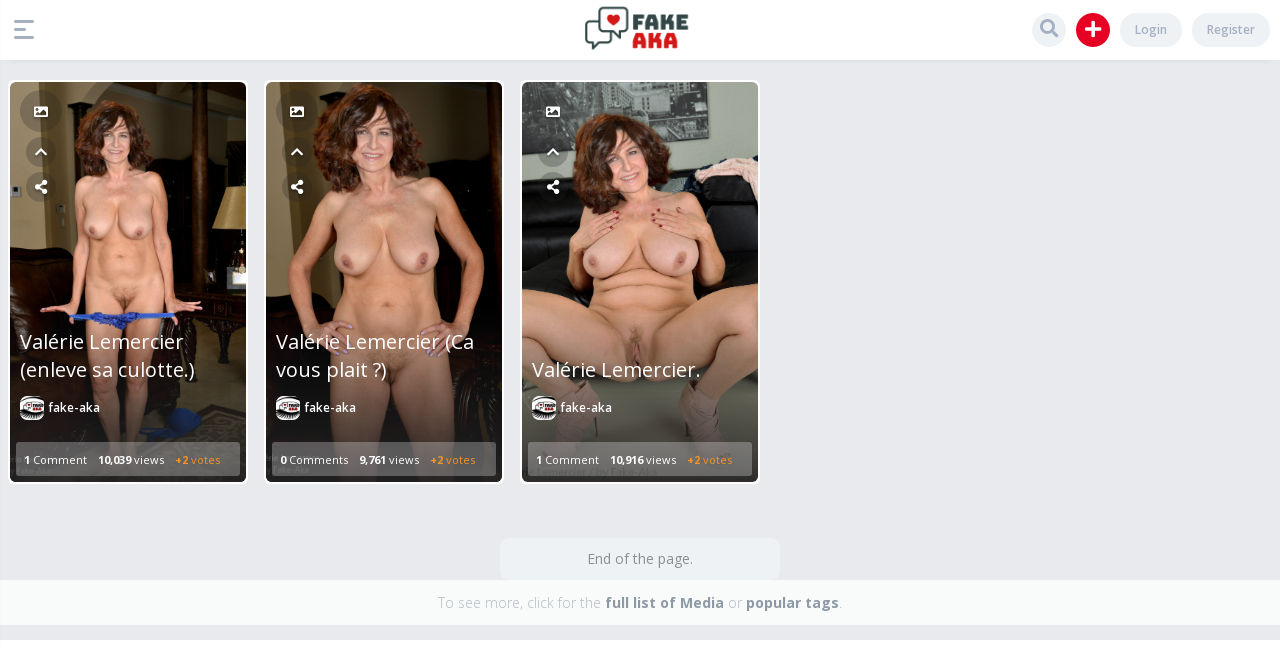

--- FILE ---
content_type: text/html; charset=utf-8
request_url: https://fake-aka.com/tag/val%C3%A9rie-lemercier
body_size: 3124
content:
<!DOCTYPE html>
<html lang="en-US">
	<!-- Powered by KingMedia -->
	<head>
		<meta http-equiv="content-type" content="text/html; charset=utf-8">
		<title>Recent Media tagged valérie-lemercier - Fake-aka met les célébrités à nu, fake nudes site.</title>
		<meta name="description" content="Fake-aka met les célébrités à nu, fake nudes site.">
		<LINK REL="stylesheet" TYPE="text/css" HREF="../king-theme/default/king-styles.css?6">
		<link rel="stylesheet" href="https://cdnjs.cloudflare.com/ajax/libs/font-awesome/5.15.4/css/all.min.css" type="text/css" media="all">
			<meta name="viewport" content="width=device-width, initial-scale=1.0">
			</head>
			<BODY
				class="king-template-tag king-category- king-body-js-off"
				>
				<script>
					var b=document.getElementsByTagName('body')[0];
					b.className=b.className.replace('king-body-js-off', 'king-body-js-on');
				</script>
				<header CLASS="king-headerf">
					<DIV CLASS="king-header">
						<div class="king-left-toggle" data-toggle="dropdown" data-target=".leftmenu" aria-expanded="false" role="button"><span class="left-toggle-line"></span></div>
						<div class="king-logo">
							<a href="../" class="king-logo-link" title="Fake-aka met les célébrités à nu, fake nudes site."><img src="../logo fake aka.png" border="0" alt="Fake-aka met les célébrités à nu, fake nudes site."></a>
						</div>
						<DIV CLASS="header-right">
							<ul>
								<li>
									<a class="reglink" href="../register">Register</a>
								</li>
								<li>
									<div class="reglink" data-toggle="modal" data-target="#loginmodal" role="button" title="Login">Login</div>
								</li>
								<li>
									<div class="king-submit">
										<span class="kingadd" data-toggle="dropdown" data-target=".king-submit" aria-expanded="false" role="button"><i class="fa fa-plus fa-lg" aria-hidden="true"></i></span>
										<div class="king-dropdown2">
											<div class="arrow"></div>
											<a href="../submit" class="kingaddimg"><i class="fas fa-image"></i> Image</a>
										</div>
									</div>
								</li>
								<li class="search-button"><span data-toggle="dropdown" data-target=".king-search" aria-expanded="false" class="search-toggle"><i class="fas fa-search fa-lg"></i></span></li>
							</ul>
						</DIV>
					</DIV>
					<div class="king-search">
						<form method="get" action="../search">
							
							<input type="text" name="q" value="" class="king-search-field" placeholder="Search">
						<button type="submit" class="king-search-button"><i class="fas fa-search fa-lg"></i></button>
					</form>
				</div>
			</header>
			<div class="leftmenu">
				<button type="button" class="king-left-close" data-dismiss="modal" aria-label="Close"><i class="far fa-times-circle"></i></button>
				<DIV CLASS="king-nav-main">
					<ul class="king-nav-main-list">
						<li class="king-nav-main-item king-nav-main-questions">
							<a href="../" class="king-nav-main-link"><i class="fas fa-home"></i>Home</a>
						</li>
						<li class="king-nav-main-item king-nav-main-hot">
							<a href="../hot" class="king-nav-main-link"><i class="fas fa-mug-hot"></i>Hot!</a>
						</li>
						<li class="king-nav-main-item king-nav-main-ask">
							<a href="../submit" class="king-nav-main-link"><i class="fas fa-image"></i>Submit Image</a>
						</li>
						<li class="king-nav-main-item king-nav-main-tag">
							<a href="../tags" class="king-nav-main-link king-nav-main-selected"><i class="fas fa-hashtag"></i>Tags</a>
						</li>
						<li class="king-nav-main-item king-nav-main-user">
							<a href="../users" class="king-nav-main-link"><i class="fas fa-users"></i>Top Users</a>
						</li>
					</ul>
					<div class="king-nav-main-clear">
					</div>
					<ul>
						<li class="king-nav-main-item">
							<a class="king-nav-main-link" href="../login"><i class="fas fa-sign-in-alt"></i>Login</a>
						</li>
						<li class="king-nav-main-item">
							<a class="king-nav-main-link" href="../register"><i class="fas fa-user-plus"></i>Register</a>
						</li>
					</ul>
				</DIV>
			</div>
			<DIV CLASS="king-nav-sub">
			</DIV>
			<DIV id="king-body-wrapper">
				<DIV CLASS="king-main">
					<div class="king-part-q-list">
						<div class="container">
							<div class="grid-sizer"></div>
							<div class="box king-q-list-item king-class-image" id="q156">
								<div class="king-post-upbtn">
									<a class="king-post-format" href="../type?by=images" data-toggle="tooltip" data-placement="right" title="Image"><i class="fas fa-image"></i></a>
									<a href="../156/val%C3%A9rie-lemercier-enleve-sa-culotte" class="ajax-popup-link magnefic-button" data-toggle="tooltip" data-placement="right" title="Quick View"><i class="fas fa-chevron-up"></i></a>
									<a href="../156/val%C3%A9rie-lemercier-enleve-sa-culotte" class="ajax-popup-share magnefic-button" data-toggle="tooltip" data-placement="right" title="Share"><i class="fas fa-share-alt"></i></a>
								</div>
								<div class="king-q-item-main">
									<A class="item-a" HREF="../156/val%C3%A9rie-lemercier-enleve-sa-culotte">
										<span class="post-featured-img"><img class="item-img" width="800" height="1146" src="https://fake-aka.com/king-include/uploads/2022/03/794748-valerie-lemercier+.jpg" alt=""/></span>
									</A>
									<DIV CLASS="yoriz">
										<DIV CLASS="king-q-item-title">
											<A HREF="../156/val%C3%A9rie-lemercier-enleve-sa-culotte"><h3>Valérie Lemercier (enleve sa culotte.)</h3></A>
											<div class="king-p-who">
												<a href="../user/fake-aka" class="king-avatar-link"><img src="../?qa=image&amp;qa_blobid=2275600013458388026&amp;qa_size=80" width="80" height="59" class="king-avatar-image" alt=""></a><a href="../user/fake-aka" class="king-user-link">fake-aka</a>
											</div>
										</DIV>
										<DIV CLASS="yorizbottom">
											<span class="king-a-count">
												<span class="king-a-count-data">1</span><span class="king-a-count-pad"> Comment</span>
											</span>
											<span class="king-view-count">
												<span class="king-view-count-data">10,039</span><span class="king-view-count-pad"> views</span>
											</span>
											<div class="king-vote-count king-vote-count-net">
												<span class="king-netvote-count">
													<span class="king-netvote-count-data">+2</span><span class="king-netvote-count-pad"> votes</span>
												</span>
											</div>
										</DIV>
									</DIV>
								</div>
							</div>
							<div class="box king-q-list-item king-class-image" id="q155">
								<div class="king-post-upbtn">
									<a class="king-post-format" href="../type?by=images" data-toggle="tooltip" data-placement="right" title="Image"><i class="fas fa-image"></i></a>
									<a href="../155/val%C3%A9rie-lemercier-ca-vous-plait" class="ajax-popup-link magnefic-button" data-toggle="tooltip" data-placement="right" title="Quick View"><i class="fas fa-chevron-up"></i></a>
									<a href="../155/val%C3%A9rie-lemercier-ca-vous-plait" class="ajax-popup-share magnefic-button" data-toggle="tooltip" data-placement="right" title="Share"><i class="fas fa-share-alt"></i></a>
								</div>
								<div class="king-q-item-main">
									<A class="item-a" HREF="../155/val%C3%A9rie-lemercier-ca-vous-plait">
										<span class="post-featured-img"><img class="item-img" width="800" height="1148" src="https://fake-aka.com/king-include/uploads/2022/03/868286-valerie-lemercier++.jpg" alt=""/></span>
									</A>
									<DIV CLASS="yoriz">
										<DIV CLASS="king-q-item-title">
											<A HREF="../155/val%C3%A9rie-lemercier-ca-vous-plait"><h3>Valérie Lemercier (Ca vous plait ?)</h3></A>
											<div class="king-p-who">
												<a href="../user/fake-aka" class="king-avatar-link"><img src="../?qa=image&amp;qa_blobid=2275600013458388026&amp;qa_size=80" width="80" height="59" class="king-avatar-image" alt=""></a><a href="../user/fake-aka" class="king-user-link">fake-aka</a>
											</div>
										</DIV>
										<DIV CLASS="yorizbottom">
											<span class="king-a-count king-a-count-zero">
												<span class="king-a-count-data">0</span><span class="king-a-count-pad"> Comments</span>
											</span>
											<span class="king-view-count">
												<span class="king-view-count-data">9,761</span><span class="king-view-count-pad"> views</span>
											</span>
											<div class="king-vote-count king-vote-count-net">
												<span class="king-netvote-count">
													<span class="king-netvote-count-data">+2</span><span class="king-netvote-count-pad"> votes</span>
												</span>
											</div>
										</DIV>
									</DIV>
								</div>
							</div>
							<div class="box king-q-list-item king-class-image" id="q139">
								<div class="king-post-upbtn">
									<a class="king-post-format" href="../type?by=images" data-toggle="tooltip" data-placement="right" title="Image"><i class="fas fa-image"></i></a>
									<a href="../139/val%C3%A9rie-lemercier" class="ajax-popup-link magnefic-button" data-toggle="tooltip" data-placement="right" title="Quick View"><i class="fas fa-chevron-up"></i></a>
									<a href="../139/val%C3%A9rie-lemercier" class="ajax-popup-share magnefic-button" data-toggle="tooltip" data-placement="right" title="Share"><i class="fas fa-share-alt"></i></a>
								</div>
								<div class="king-q-item-main">
									<A class="item-a" HREF="../139/val%C3%A9rie-lemercier">
										<span class="post-featured-img"><img class="item-img" width="800" height="1087" src="https://fake-aka.com/king-include/uploads/2022/03/126211-valérie-lemercier+-).jpg" alt=""/></span>
									</A>
									<DIV CLASS="yoriz">
										<DIV CLASS="king-q-item-title">
											<A HREF="../139/val%C3%A9rie-lemercier"><h3>Valérie Lemercier.</h3></A>
											<div class="king-p-who">
												<a href="../user/fake-aka" class="king-avatar-link"><img src="../?qa=image&amp;qa_blobid=2275600013458388026&amp;qa_size=80" width="80" height="59" class="king-avatar-image" alt=""></a><a href="../user/fake-aka" class="king-user-link">fake-aka</a>
											</div>
										</DIV>
										<DIV CLASS="yorizbottom">
											<span class="king-a-count">
												<span class="king-a-count-data">1</span><span class="king-a-count-pad"> Comment</span>
											</span>
											<span class="king-view-count">
												<span class="king-view-count-data">10,916</span><span class="king-view-count-pad"> views</span>
											</span>
											<div class="king-vote-count king-vote-count-net">
												<span class="king-netvote-count">
													<span class="king-netvote-count-data">+2</span><span class="king-netvote-count-pad"> votes</span>
												</span>
											</div>
										</DIV>
									</DIV>
								</div>
							</div>
						</div>
					</div>
					<div class="king-suggest-next">
						To see more, click for the <a href="../">full list of Media</a> or <a href="../tags">popular tags</a>.
					</div>
				</DIV> <!-- END king-main -->
				
				<div class="king-footer">
					<ul class="socialicons">
					</ul>
					<ul class="king-nav-footer-list">
						<li class="king-nav-footer-item king-nav-footer-feedback">
							<a href="../feedback" class="king-nav-footer-link">Send feedback</a>
						</li>
					</ul>
					<div class="king-nav-footer-clear">
					</div>
					<DIV CLASS="king-attribution">
						2021 ©  <A HREF="/">Fake-aka met les célébrités à nu, fake nudes site.</A> | All rights reserved
					</DIV>
					<div class="king-footer-clear">
					</div>
					<!-- Google tag (gtag.js) -->
<script async src="https://www.googletagmanager.com/gtag/js?id=G-6KZV2DMVPF"></script>
<script>
  window.dataLayer = window.dataLayer || [];
  function gtag(){dataLayer.push(arguments);}
  gtag('js', new Date());

  gtag('config', 'G-6KZV2DMVPF');
</script>
				</div> <!-- END king-footer -->
				
				<div id="loginmodal" class="king-modal-login">
					<div class="king-modal-content">
						<button type="button" class="king-modal-close" data-dismiss="modal" aria-label="Close"><i class="icon fa fa-fw fa-times"></i></button>
						<div class="king-modal-header"><h4 class="modal-title">Login</h4></div>
						<div class="king-modal-form">
							<form action="../login" method="post">
				<input type="text" id="king-userid" name="emailhandle" placeholder="Email or Username" >
				<input type="password" id="king-password" name="password" placeholder="Password" >
				<div id="king-rememberbox"><input type="checkbox" name="remember" id="king-rememberme" value="1">
				<label for="king-rememberme" id="king-remember">Remember</label></div>
				<input type="hidden" name="code" value="0-1769147367-9c337cbafd95af7adb2acc2af7122860043406cc">
				<input type="submit" value="Sign in" id="king-login" name="dologin" >
				</form>
						</div>
						<div class="king-modal-footer">
							<ul class="king-nav-user-list">
							</ul>
							<div class="king-nav-user-clear">
							</div>
						</div>
					</div>
				</div>
			</DIV>
			<script>
			var qa_root = 'https:\/\/fake-aka.com\/';
			var qa_request = 'tag\/valérie-lemercier';
			</script>
			<script src="../king-content/jquery-1.7.2.min.js"></script>
			<script src="../king-content/king-page.js?6"></script>
			<script src="../king-content/js/jquery.magnific-popup.min.js"></script>
			<script src="../king-content/js/videojs/video.min.js"></script>
			<link href="../king-content/js/videojs/video-js.css" rel="stylesheet" >
			<script src="../king-theme/default/js/main.js"></script>
			<script src="../king-theme/default/js/bootstrap.min.js"></script>
			<script src="../king-theme/default/js/jquery-ias.min.js"></script>
			<script src="../king-theme/default/js/masonry.pkgd.min.js"></script>
			<script src="../king-theme/default/js/masonry.js"></script>
			<script src="../king-theme/default/js/single.js"></script>
		<script defer src="https://static.cloudflareinsights.com/beacon.min.js/vcd15cbe7772f49c399c6a5babf22c1241717689176015" integrity="sha512-ZpsOmlRQV6y907TI0dKBHq9Md29nnaEIPlkf84rnaERnq6zvWvPUqr2ft8M1aS28oN72PdrCzSjY4U6VaAw1EQ==" data-cf-beacon='{"version":"2024.11.0","token":"697fa00bfe8842b8a0c71344e24f5171","r":1,"server_timing":{"name":{"cfCacheStatus":true,"cfEdge":true,"cfExtPri":true,"cfL4":true,"cfOrigin":true,"cfSpeedBrain":true},"location_startswith":null}}' crossorigin="anonymous"></script>
</BODY>
		<!-- Powered by KingMedia -->
	</html>
<!--
It's no big deal, but your HTML could not be indented properly. To fix, please:
1. Use this->output() to output all HTML.
2. Balance all paired tags like <td>...</td> or <div>...</div>.
3. Use a slash at the end of unpaired tags like <img/> or <input/>.
Thanks!
-->
